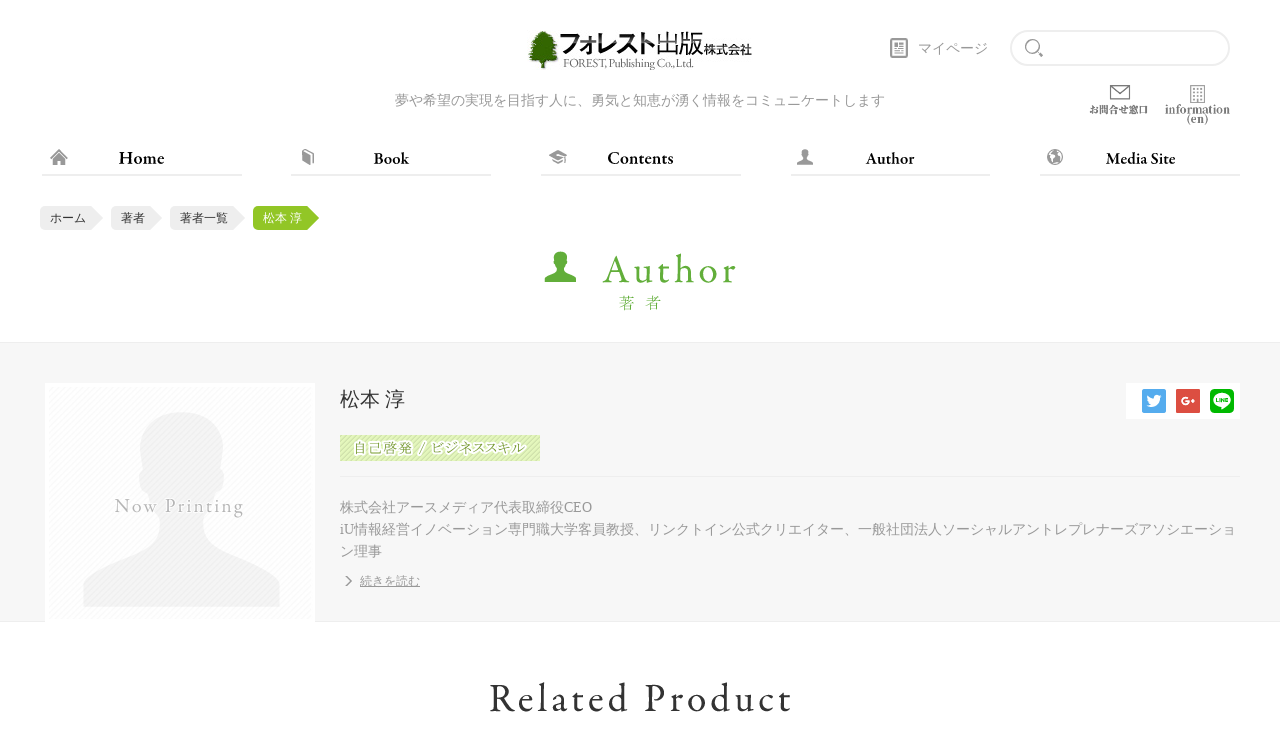

--- FILE ---
content_type: text/html;charset=UTF-8
request_url: https://www.forestpub.co.jp/author/matsumoto_jun/?PersonID=962&P=0
body_size: 27311
content:
<!DOCTYPE html >

<html lang="ja">

<head>
<meta charset="utf-8">
<meta http-equiv="X-UA-Compatible" content="IE=edge">
<meta name="viewport" content="width=device-width,initial-scale=1">
<meta name="format-detection" content="telephone=no">
<meta name="Keywords" content="">
<meta name="Description" content="">
<title>松本 淳 | フォレスト出版</title>
<link rel="canonical" href="https://www.forestpub.co.jp/author/matsumoto_jun/" /> 
<link rel="stylesheet" href="/css/common.css" media="all" />
<link rel="stylesheet" href="/css/sub.css" media="all" />
<link rel="stylesheet" type="text/css" href="/js/slick/slick.css">
<link rel="stylesheet" type="text/css" href="/js/slick/slick-theme.css">



<link rel="icon" href="/favicon/icon.svg" type="image/svg+xml">
<link rel="icon" href="/favicon/favicon.ico" type="image/x-icon" sizes="32x32">
<link rel="apple-touch-icon" href="/favicon/apple-touch-icon.png" sizes="180x180">
<link rel="manifest" href="/favicon/manifest.webmanifest">



<script src="https://ajax.googleapis.com/ajax/libs/jquery/3.1.0/jquery.min.js" type="text/javascript"></script>
<script type="text/javascript">
<!--
var rootPath="/";
-->
</script>

<!-- Global site tag (gtag.js) - Google Ads: 837093420 -->
<script async src="https://www.googletagmanager.com/gtag/js?id=AW-837093420"></script>
<script>
  window.dataLayer = window.dataLayer || [];
  function gtag(){dataLayer.push(arguments);}
  gtag('js', new Date());

  gtag('config', 'AW-837093420');
</script>


<meta property="og:type" content="website" />
<meta property="og:title" content="松本淳|フォレスト出版" />
<meta property="og:url" content="https://www.forestpub.co.jp/author/matsumoto_jun/" />
<meta property="og:image" content="https://www.forestpub.co.jp/images/forestOGP.png" />
<meta property="og:description" content="松本淳|フォレスト出版" />
<meta property="og:site_name" content="フォレスト出版" />

<meta property="fb:app_id" content="1587313781519635" />
<meta property="article:publisher" content="https://facebook.com/forestpub/" />

<meta name="twitter:card" content="summary" />
<meta name="twitter:site" content="@forest_pub" />
<meta name="twitter:title" content="松本淳|フォレスト出版" />
<meta name="twitter:url" content="https://www.forestpub.co.jp/author/matsumoto_jun/" />
<meta name="twitter:description" content="松本淳|フォレスト出版" />
<meta name="twitter:image" content="https://www.forestpub.co.jp/images/forestOGP.png" />

<script type="text/javascript">
<!--
	$(document).ready(function(){
		var $list = $('.item-list-area').find('ul').eq('0');
		var $items = $list.children('li');
		var $linkTags = $items.find('a.more');

		$items.click(function(event){
			var $linkTag = $(this).find($linkTags);
			$linkTag.trigger('click');
		});

		$linkTags.click(function(event){
			location.href = $(this).attr('href');
			event.stopPropagation();
		});

	});
// -->
</script>

<script>
    window.onload = ()=> {
        document.getElementById("bannerArea").style.display ="none";
        // パスの取得
        let path = location.pathname
        if (path == "/" || path == "/book_top.cfm" || path == "/mediasite.cfm" ) {
            document.getElementById('bannerArea').style.display = 'block';
        }
    }
</script>
</head>
<body>

<div id="pageWrap">
<header class="header">
    <div class="wrap">
        <h1><a href="https://www.forestpub.co.jp/"><img src="/images/logo.jpg" width="226" height="40" alt="フォレスト出版"></a></h1>
        <p class="txt-gray">夢や希望の実現を目指す人に、勇気と知恵が湧く情報をコミュニケートします</p>
		
        <div class="ctl cf">
            <div class="mypage"><a href="https://www.forestpub.co.jp/mypage.cfm">マイページ</a></div>

            <div class="search"><form action="https://www.forestpub.co.jp/search_results.cfm" method="get"><input type="text" name="freeword" class="search-txt"></form></div>
        	<div class="bp"><a href="https://www.forestpub.co.jp/information/contact_list/" class="" target="_blank"><img src="/images/icon_contact-gray.png" alt="お問合せ窓口"></a></div>
		<div class="info_en"><a href="https://www.forestpub.co.jp/company_en.cfm" class=""><img src="/images/icon_info.png" alt="Information(en)"></a></div>
        </div>

        <div class="sp-search-btn"><img src="/images/icon_search.svg" width="20" height="20" alt="" class="search-icon"></div>
        
        <div class="sp-gnav-btn"><span></span><span></span><span></span></div>
    </div>
</header>


<nav class="gnav">
    <div class="wrap">
        <ul class="cf">
            
            <li><a href="https://www.forestpub.co.jp/" class="home"><img src="/images/gnav_txt_home.svg" width="45" height="12" alt="HOME"></a></li>
            <li><a href="https://www.forestpub.co.jp/book_top.cfm" class="book"><img src="/images/gnav_txt_book.svg" width="45" height="12" alt="BOOK"></a></li>
            <li><a href="https://www.forestpub.co.jp/contents_top.cfm" class="contents"><img src="/images/gnav_txt_contents.svg" width="65" height="12" alt="CONTENTS"></a></li>
            <li><a href="https://www.forestpub.co.jp/author_top.cfm" class="author"><img src="/images/gnav_txt_author.svg" width="52" height="12" alt="AUTHOR"></a></li>
            <li><a href="https://www.forestpub.co.jp/mediasite.cfm" class="media"><img src="/images/gnav_txt_media.svg" width="75" height="12" alt="MEDIA SITE"></a></li>
        </ul>
    </div>
</nav>

<!-- スマホメニューエリア -->
<div class="sp-search sp-open">
    <div class="search"><form action="/search_results.cfm" method="get"><input type="text" name="freeword" class="search-txt"></form></div>
    <div class="sp-search-close"><img src="/images/btn_close.svg" width="60" height="12" alt="close"></div>
</div>

<nav class="sp-gnav sp-open">
    <ul>
        <li><a href="https://www.forestpub.co.jp/" class="home"><img src="/images/gnav_txt_home.svg" width="46" height="14" alt="HOME"></a></li>
        <li><a href="https://www.forestpub.co.jp/book_top.cfm" class="book"><img src="/images/gnav_txt_book.svg" width="46" height="14" alt="BOOK"></a></li>
        <li><a href="https://www.forestpub.co.jp/contents_top.cfm" class="contents"><img src="/images/gnav_txt_contents.svg" width="66" height="14" alt="CONTENTS"></a></li>
        <li><a href="https://www.forestpub.co.jp/author_top.cfm" class="author"><img src="/images/gnav_txt_author.svg" width="53" height="14" alt="AUTHOR"></a></li>
        <li><a href="https://www.forestpub.co.jp/mediasite.cfm" class="media"><img src="/images/gnav_txt_media.svg" width="76" height="14" alt="MEDIA SITE"></a></li>
	   <li><a href="https://www.forestpub.co.jp/information/contact_list/" class="bpsp" target="_blank"><img src="/images/gnav_txt_contact-gray.svg" width="93" height="14" alt="お問合せ窓口"></a></li>
	   <li><a href="https://www.forestpub.co.jp/company_en.cfm" class="information"><img src="/images/gnav_txt_information.svg" width="156" height="18" alt="Information(en)"></a></li>
    </ul>
    <div class="mypage"><a href="https://www.forestpub.co.jp/mypage.cfm">マイページ</a></div>
</nav>
<!-- /スマホメニューエリア -->

<article class="">
    
	
	<ul class="pankuzu cf wrap">
		<li><a href="https://www.forestpub.co.jp/">ホーム</a></li>
		<li><a href="https://www.forestpub.co.jp/author_top.cfm">著者</a></li>
		<li><a href="https://www.forestpub.co.jp/author_list.cfm">著者一覧</a></li>
		<li class="active">松本 淳</li>
	</ul>
    <h2><img src="/images/sbt_author.svg" width="192" height="62" alt="著者"></h2>

	<section class="item-detail-area">
		<div class="wrap cf seminar-image">
			<div class="item-det">
				<p class="txt-gray"></p>
				<p class="title">松本 淳</p>
				
					<div class="tag">
					
							<img src="/images/genre_business_skill.png" height="26" alt="" class="genre">
						
					</div>
				
				<div class="pic"><img src="/images/author_noimage.jpg" class="authorImg" alt="松本 淳 著"></div>
				
				<div class="sns">

					<div class="fb-like" data-href="https://www.forestpub.co.jp/author/matsumoto_jun/" data-layout="button" data-action="like" data-show-faces="true" data-share="false"></div>
					<a href="https://twitter.com/share?url=https://www.forestpub.co.jp/author/matsumoto_jun/&text=%E6%9D%BE%E6%9C%AC%E6%B7%B3%7C%E3%83%95%E3%82%A9%E3%83%AC%E3%82%B9%E3%83%88%E5%87%BA%E7%89%88" target="_blank"><img src="/images/sns_tw.svg" width="24" height="24" alt="Twitter"></a>
					<a href="https://plus.google.com/share?url=https://www.forestpub.co.jp/author/matsumoto_jun/" target="_blank"><img src="/images/sns_go.svg" width="24" height="24" alt="Google+"></a>
					<a href="http://line.me/R/msg/text/?https://www.forestpub.co.jp/author/matsumoto_jun/" target="_blank"><img src="/images/sns_li.svg" width="24" height="24" alt="LINE"></a>
				</div>
			</div>
			<div class="editorial-review txt-gray">
				<p>株式会社アースメディア代表取締役CEO<br>
iU情報経営イノベーション専門職大学客員教授、リンクトイン公式クリエイター、一般社団法人ソーシャルアントレプレナーズアソシエーション理事<br>
1997年、同志社大学法学部卒業後にインテリジェンス（現パーソルキャリア）に入社、人材紹介事業の立ち上げメンバーとして事業企画を担当。<br>
2003年、HRテックのジョブダイレクトを創業、革新的なビジネスモデルが市場に評価され急成長する。<br>
2008年、上場準備を進める途上でリクルートによるM＆A提案を受け事業を売却。<br>
その後は国内およびアジア諸国にて国際NGOなど非営利組織の支援に携わる一方、国内外の多くの起業家、経営者のメンターも務める。<br>
現在は、LinkedInなどの各種ソーシャルメディアを基盤とする「ソーシャルリクルーティング」の可能性を追求し、再び人材業界に新しい価値をもたらすべく事業を推進中。若手世代の支援のみならず、一生涯起業家として自分自身の可能性を追求している。<br></p>
			</div>
		</div>
	</section>
	
	<section id="section_related" class="related-product">
		<h3 class="sbt"><img id="imgRelated" src="/images/tit_related.svg" width="300" height="30" alt="Related Product"><span class="txt-gray related" >著者の関連商品</span></h3>
		

	<div class="pager wrap cf pager_head">
		<p>該当件数　1件 ： 1～1件目表示</p>
		
		<span>
			<a href="?PersonID=962&P=0" style="display:none;">&nbsp;</a>
			
				<a href="?PersonID=962&P=1" class="active">1</a>
			
			<a href="?PersonID=962&P=2" style="display:none;">&nbsp;</a>
			&ensp;
		</span>
	</div>


	<section class="item-list-area">
		<div class="wrap cf">
			<ul>
			
				<li class="cf">
					<div class="item-det">
						<a href="https://www.forestpub.co.jp/author/matsumoto_jun/book/B-1992" style="text-decoration: none;">
							<p class="txt-gray">想像力と実行力で仕事の壁を乗り越えろ！</p>
							<p class="title">リクルートに会社を売った男が教える仕事で伸びる50のルール</p>
							<p class="autor">松本 淳 著</p>
						</a>
						<div class="tag">
							
								<img src="/images/genre_business_skill.png" height="26" alt="自己啓発/ビジネススキル" class="genre">
							<img src="/images/genre_book.png" width="80" height="26" alt="BOOK" class="genre"> <img src="/images/genre_book_kindle.png" width="80" height="26" alt="Kindle" class="genre"><img src="/images/genre_book_ibooks.png" width="80" height="26" alt="iBooks" class="genre"><img src="/images/genre_book_kobo.png" width="80" height="26" alt="kobo" class="genre"><img src="/images/genre_book_kinoppy.png" width="80" height="26" alt="kinoppy" class="genre">
						</div>
							<a href="https://www.forestpub.co.jp/author/matsumoto_jun/book/B-1992">
								<div class="pic"><img src="/Upload/forest/imgL/B-1992_rstuvwxyzoc7unf.jpg" class="bookImg" alt="リクルートに会社を売った男が教える仕事で伸びる50のルール"></div>
							</a>
					</div>
					
						<div class="editor-cmt">
							<p class="cmt">編集者になってからすでに30年近くたちますが、いまだに「なんで自分はこの仕事をしているのだろう？」という疑問が折にふれて脳裏をよぎることがあります。多くの著者さんと、さまざまなジャンルの本を作ってきましたが、いまだに仕事を極めたとはいいがたいですし、知らないこともたくさんあります。さて、松本淳さんのことは本書を企画する前から、Twitterの投稿を拝見しており、自らが起業家としてリスクをとり成功したという実績と自信から生まれる力強い言葉にしばしば勇気づけられました（特に仕事で失敗してへこんでいるときなど）。松本さんの言葉から私が得た気づきは、「ビジネスパーソンは常に新しいことにチャレンジすることで自己成長を追求するべき」ということです。これは世代を問わず、すべてのビジネスパーソンに当てはまると思っています（もちろん、自分自身にも）。本書が1人も多くのビジネスパーソンを勇気づけることができたらと思っています。
</p>
							<div class="editor cf">
								
									<img src="/Upload/forest/9_rstuvwxyzjkgay7.jpg" class="editorImg" alt="貝瀬">
								
								<p><span>POSTED BY</span>貝瀬</p>
							</div>
						</div>
					
					<div class="txt txt-gray"><h4>新時代のビジネスメンターによる、「隠れた強み」を引き出す思考と行動の習慣がわかる本</h4>
「自分にとって仕事とは何か？」<br>
とてもシンプルな問いですが、実は世代を問わずほとんどビジネスパーソンにとって、自分のアイデンティティの根幹にかかわる非常に重要な問いです。<br>
仕事という真剣勝負を通じて「自己成長」をとげる。<br>
仕事を通じて、多くのことを学び、成功や失敗を繰り返しながら成長し、仕事力だけでなく人格も磨かれてゆく。<br>
これあるからこそ、多くの人が仕事に力を入れることができるのではないでしょうか。<br>
<br>
では、どうすれば仕事を通じて、自己成長をとげることができるのでしょうか？<br>
<br>
そのために必要な考え方と実践方法が書籍となって登場しました。<br>
<br>
<br>
<br>
<h4>仕事という真剣勝負を通じて「自己成長」をとげる！<br>
毎日の仕事を通じて、多くのことを学び、行動に移し、成果をあげる！<br>
シリアルアントレプレナー＆メンターの著者自身が実践してきた思考法を書籍化</h4>
「自分は、いったい、なんのためにこの仕事をしているのか？」<br>
<br>
仕事がしんどいとき、判断に迷ったとき、あるいは壁にぶつかったときなどに、多くのビジネスパーソンがこんな素朴な疑問を抱くのではないでしょうか？<br>
<br>
もちろん、仕事をするのは、お金のため、食べて、そして生きていくため、であるのは確かです。<br>
しかし、それだけのために自分の大切な時間（人生）を差し出すというのでは、あまりにもさびしいのではないでしょうか。<br>
やはり、仕事には「やりがい」や「仕事を通じた自己成長、自己実現」があるからこそ、面白いし、真剣に取り組めるのではないでしょうか。<br>
<br>
自分の仕事力を高めたり、日々を充実させることを目的として、<br>
さまざまな成功者の考え方や自己啓発書を読み、<br>
できそうなことをいろいろ試してみたけれど<br>
「自分を変えることや成長させることができなかった」<br>
というビジネスパーソンの方はたくさんいるでしょう。<br>
<br>
でも、大丈夫です。<br>
<br>
本書は、若くして起業し、<br>
リスクと向き合いながら会社を成長させ、<br>
最後はリクルートに会社を売却した経験を持ち、<br>
現在も、シリアルアントレプレナーとして<br>
また、国内外の起業家、経営者のビジネスメンターとして活躍する<br>
松本淳さんが<br>
すべてのビジネスパーソンが身につけておくべき<br>
仕事に対する「向き合い方」と「取り組み方」<br>
そして「仕事力を圧倒的に高める」ための思考と行動の習慣を<br>
あますところなく解説しています。<br>
<br>
本書でご紹介する思考と行動の方法は、<br>
<br>
◎仕事のスピードを上げたいのなら「基礎力」と「忍耐力」を鍛える<br>
◎「やるか／やらないか」で迷わない、とりあえず「やってみる」<br>
◎課題と向き合うには「分割」、そして「集中」が重要<br>
◎環境が自分を作るので、環境選びには妥協しない<br>
◎ほかの人の1つの言動と人格は、明確に分けて考える<br>
◎「知っている」と「やってみた」との違いは無限大<br>
◎「あたり前のこと」をやり切ることはすごい<br>
◎決断はゴールではなく、あくまでスタート地点<br>
◎「不慮の事態」をプラスに考え、味方につける<br>
◎ズルをしないことが、結局は一番の得になる<br>
◎大切なのは「過去の体験」ではなく「未来への想像力」である<br>
<br>
といったことです。<br>
あなたがこれらの思考と行動を実践することができたら<br>
仕事力と人間力は圧倒的に高まることは間違いありません。<br>
<br>
「仕事力を高めて人間的に成長したい」と考えている。<br>
すべてのビジネスパーソンは必読の1冊です。<br>
<br>
<br>
<br>
<h4>気になる本書の内容</h4>
本書の内容は以下のとおりです。<br>
<br>
<b>はじめに　　――「想像」と「実行」の繰り返しが仕事と人生の未来を切り拓く</b><br>
<br>
<b>第1章　圧倒的な仕事力を育てるための14のルール</b><br>
rule01　コロナ後の世界で必須の「3つの能力」<br>
rule02　情報は「消費」のみならず、「生産」こそ大切<br>
rule03　「知っている」と「やってみた」との違いは無限大<br>
rule04　仕事のスピードを上げたいのなら、結局は「基礎力」が必要<br>
rule05　ルーティンをバカにする人は成長しない<br>
rule06　「あたり前のこと」をやり切ることはすごい<br>
rule07　努力をするなら「正しく努力」することが大事<br>
rule08　課題の「浅い」解決に終始せず、本質を見よう<br>
rule09　課題と向き合うには「分割」、そして「集中」が重要<br>
rule10　「やるか／やらないか」で迷わない<br>
rule11　決断はゴールではなく、あくまでスタート地点<br>
rule12　「忍耐力」が、仕事のクオリティとスピードを上げる<br>
rule13　ズルをしないことが、結局はいちばんの得になる<br>
rule14　環境が自分を作る。だから、環境選びには妥協しない<br>
<br>
<b>第2章　困難にめげないメンタルを育てるための12のルール</b><br>
rule15　自分の精神を、自分できちんとメンテナンスしよう<br>
rule16　自分を肯定し、「あるがままの自分」を受け入れることが大切<br>
rule17　ネガティブな気持ちは、自分の工夫で回復させる<br>
rule18　ネガティブな気持ちを正のエネルギーに転換する<br>
rule19　マイナスに考えてしまう思考を、強みにする<br>
rule20　他人と比べて落ち込んでしまう思考はやめよう<br>
rule21　「メンタルが弱い」と自覚しているなら「自分を守る行動」を取ろう<br>
rule22　自分の性格を変えるには、まずは行動から変える<br>
rule23　「不慮の事態」をプラスに考え、味方につける<br>
rule24　「失敗を忘れられない」のは、長所と考えよう<br>
rule25　スランプになってもできることはある<br>
rule26　戦略的に休む。休むときは本気で休むことが大切<br>
<br>
<b>第3章　良質な人間関係力を育てるための13のルール</b><br>
rule27　コミュニケーションでは「信頼」「感情」「論理」の3要素を意識する<br>
rule28　弱みは克服しようとせず、ほかの人に補ってもらう<br>
rule29　「他者から応援される人」になるためには<br>
rule30　人に相談をする目的は、「回答を得ること」だけではない<br>
rule31　人を動かすには、自分だけの「ストーリー」が大切<br>
rule32　人に認められようと思って、無理に自分を作らないこと<br>
rule33　「以心伝心」を信じすぎないこと。意思の疎通を大切にする<br>
rule34　伝わらないのは相手のせいではなく、自分が原因だと思う<br>
rule35　人を動かす言葉をきちんと考えよう<br>
rule36　「話が長い人」は嫌われる。簡潔な表現を意識しよう<br>
rule37　無意識のうちに「奪う人」にならないように注意する<br>
rule38　１つの言動と人格は、明確に分けて考えるべき<br>
rule39　違う意見を持つ人とこそ、建設的に議論しよう<br>
<br>
<b>第4章　未来への想像力を育てるための11のルール</b><br>
rule40　きちんとした「大人」であるために大切なこと<br>
rule41　きちんと「成長」するために大切なこと<br>
rule42　「自分がなりたい姿」を明確にイメージしておく<br>
rule43　目標は「高すぎ」てもダメ。適切な目標設定が成長を最大化する<br>
rule44　「表面的な情熱」ではなく、「本当にやるべきこと」を見つける<br>
rule45　「機会」が来るのを待っているだけではダメ。自分で作りに行く<br>
rule46　自分の可能性を広げるために、意識的に種をまいていこう<br>
rule47　後ろを見るのではなく、常に前を見る<br>
rule48　デマに煽られることなく、自分の目を磨く努力をする<br>
rule49　自分の動かせることだけにフォーカスする<br>
rule50　大切なのは「過去の体験」ではなく「未来への想像力」<br>
<br>
おわりに</b><br>
<br></div>
					<a href="https://www.forestpub.co.jp/author/matsumoto_jun/book/B-1992" class="more">View More</a>
					</a>
				</li>
			
			</ul>
		</div>
	</section>



	<div class="pager wrap cf">
		<p>該当件数　1件 ： 1～1件目表示</p>
		
		<span>
			<a href="?PersonID=962&P=0" style="display:none;">&nbsp;</a>
			
				<a href="?PersonID=962&P=1" class="active">1</a>
			
			<a href="?PersonID=962&P=2" style="display:none;">&nbsp;</a>
		</span>
	</div>


	</section>

</article>

<footer class="footer">
    <div class="wrap_banner" id="bannerArea">
        <ul>
            <li><a href="https://www.young-adult.net/" target="_blank"><img src="https://www.forestpub.co.jp/images/ya_banner.jpg" alt="YA出版会"></a></li>
            <li><a href="https://shuppankagaku.com/" target="_blank"><img src="https://www.forestpub.co.jp/images/sk_banner.jpg" alt="出版科学研究所"></a></li>
            <li><a href="https://note.com/forestpub/" target="_blank"><img src="https://www.forestpub.co.jp/images/note_banner.jpg" alt="note"></a></li>
        </ul>
    </div>
	<div class="wrap">
        <a href="https://www.forestpub.co.jp/"><img src="/images/logo.jpg" width="226" height="40" alt="フォレスト出版"></a>
        <p class="txt-gray">〒162-0824　東京都新宿区揚場町2-18　白宝ビル7F</p>
        <ul class="cf">
            <li><a href="https://www.forestpub.co.jp/readers_club.cfm">リーダーズクラブ</a></li>
            <li><a href="https://www.forestpub.co.jp/booksellers.cfm">書店さまへ</a></li>
            <li><a href="https://www.forestpub.co.jp/company.cfm">会社概要</a></li>
            <li><a href="https://www.forestpub.co.jp/specifictrade.cfm">特定商取引に関する法律の表記</a></li>
            <div class="footer_br"></div>
            <li><a href="https://www.forestpub.co.jp/privacy.cfm">プライバシーポリシー</a></li>
            <li><a href="https://www.forestpub.co.jp/information/security/" target="_blank">情報セキュリティ基本方針</a></li>
            <li><a href="https://www.forestpub.co.jp/faq.cfm">よくある質問</a></li>
            <li><a href="https://www.forestpub.co.jp/sitemap.cfm">サイトマップ</a></li>
        </ul>
    </div>
    <p class="copy">&copy; Forest Publishing Co., Ltd. All Rights Reserved.</p>
</footer>

<script type="text/javascript" src="/js/jquery.easing.1.3.js"></script>
<script type="text/javascript" src="/js/jquery.showmore.min.js"></script>
<script type="text/javascript" src="/js/slick/slick.min.js"></script>
<script type="text/javascript" src="/js/slick/slick.ini.js"></script>
<script type="text/javascript" src="/js/script.js"></script>

<!--[if lte IE 9]>
<script type="text/javascript" src="js/flexibility.js"></script>
<![endif]-->

<div id="fb-root"></div>
<script>(function(d, s, id) {
	var js, fjs = d.getElementsByTagName(s)[0];
	if (d.getElementById(id)) return;
	js = d.createElement(s); js.id = id;
	js.src = "//connect.facebook.net/ja_JP/sdk.js#xfbml=1&version=v2.0";
	fjs.parentNode.insertBefore(js, fjs);
}(document, 'script', 'facebook-jssdk'));</script>
<script>
$(function(){
	$('#mailmagazineform_submit').click(function(e){
		e.preventDefault();
		$('#mailmagazineform').submit();
	});
})
</script>

</div>

<!-- Google Tag Manager -->
<noscript><iframe src="//www.googletagmanager.com/ns.html?id=GTM-5JTPQ9"
height="0" width="0" style="display:none;visibility:hidden"></iframe></noscript>
<script>(function(w,d,s,l,i){w[l]=w[l]||[];w[l].push({'gtm.start':
new Date().getTime(),event:'gtm.js'});var f=d.getElementsByTagName(s)[0],
j=d.createElement(s),dl=l!='dataLayer'?'&l='+l:'';j.async=true;j.src=
'//www.googletagmanager.com/gtm.js?id='+i+dl;f.parentNode.insertBefore(j,f);
})(window,document,'script','dataLayer','GTM-5JTPQ9');</script>
<!-- End Google Tag Manager -->

</body>

</html>


--- FILE ---
content_type: image/svg+xml
request_url: https://www.forestpub.co.jp/images/sbt_author.svg
body_size: 6615
content:
<?xml version="1.0" encoding="utf-8"?>
<!-- Generator: Adobe Illustrator 20.1.0, SVG Export Plug-In . SVG Version: 6.00 Build 0)  -->
<svg version="1.1" id="レイヤー_1" xmlns="http://www.w3.org/2000/svg" xmlns:xlink="http://www.w3.org/1999/xlink" x="0px"
	 y="0px" viewBox="0 0 192 62" style="enable-background:new 0 0 192 62;" xml:space="preserve">
<style type="text/css">
	.st0{fill:#62AE3A;}
</style>
<title>sbt_author</title>
<g id="レイヤー_2">
	<g id="レイヤー_1-2">
		<path class="st0" d="M72.9,6.7c0.3,1.1,1,2.9,1.8,5c2.1,5.8,5.1,13.8,5.8,15.4c1.3,3.3,2,3.6,3.8,4c0.6,0.2,1,0.4,1,0.7
			s-0.3,0.5-1.3,0.5c-1.3,0-3.3-0.2-5-0.2c-1.3,0-1.8,0.1-2.8,0.1s-1.3-0.2-1.3-0.5s0.2-0.5,1-0.6c1.9-0.4,1.8-1.2,1.6-2
			c-0.6-2.3-1.4-4.6-2.2-6.8c0-0.2-0.2-0.4-1.4-0.4c-2.2,0-5.7,0-6.6,0.2c-0.2,0-0.4,0.2-0.4,0.3c-1,2.2-1.7,4.6-2.1,7
			c0,0.5,0.2,1.2,2,1.7c0.7,0.2,1.1,0.4,1.1,0.7c0,0.3-0.6,0.5-1.1,0.5c-0.7,0-1.7-0.1-3.2-0.1s-3.6,0.2-4.2,0.2s-0.9-0.2-0.9-0.4
			s0.3-0.6,0.9-0.8c2-0.7,2.5-0.8,3.7-3.4c0.9-2,5.5-14.1,7.2-18.4c0.1-0.3,0.2-0.5,0.2-0.8c0-0.1,0-0.2,0.1-0.3
			c0.4-0.5,0.9-1.5,1.2-2s0.4-0.5,0.6-0.5S72.5,5.9,72.9,6.7z M74.1,19.7c-0.7-2-2.8-8-3.1-8.6c-0.1-0.2-0.2-0.3-0.3,0
			c-0.7,1.9-2.8,7.5-3.1,8.8c0,0.1,0,0.2,0.1,0.3c0,0,0.1,0,0.1,0c1.6,0,4.9,0,6.2-0.1C74.1,20,74.2,19.9,74.1,19.7z"/>
		<path class="st0" d="M102,29.3c0.3-0.3,0.5-0.6,0.6-1l0.1-9.2c-0.1-0.4-0.3-0.7-0.7-0.9c-0.6-0.2-1.5-0.4-1.8-0.5
			s-0.8-0.3-0.8-0.6c0-0.2,0.5-0.4,0.9-0.4c1.4,0,2.9-0.1,4.3-0.4c0.3-0.1,0.7-0.2,1-0.2c0.2,0,0.3,0.4,0.3,0.6
			c-0.1,1.1-0.4,10-0.4,13.3c0,0.1,0.2,0.6,0.5,0.6s1.5-0.2,2-0.2c0.2,0,0.4,0.6,0.5,0.8c-0.1,0.2-0.2,0.3-0.4,0.4
			c-1.2,0.2-2.4,0.4-3.6,0.8c-0.5,0.1-0.9,0.3-1.4,0.4c-0.2,0-0.4-0.3-0.4-0.6c0-0.3,0.1-1,0.2-1.7c0-0.2-0.1-0.3-0.2-0.3
			c-1,0.7-2.1,1.4-3.3,2c-0.9,0.3-1.8,0.5-2.7,0.5c-1.4,0.1-2.8-0.6-3.6-1.8c-0.3-0.6-0.5-1.2-0.6-1.9c0-2.9,0-7.4-0.1-9.5
			c0-1.1-0.8-1.3-1.5-1.6c-0.4-0.2-0.7-0.4-0.7-0.7c0-0.1,0.2-0.4,0.7-0.4c1.1,0,4.1-0.4,4.2-0.4s0.3,0.4,0.3,0.6
			c0,1.4-0.1,8.9-0.1,10.7c0,0.9,0.4,1.7,1,2.2c0.8,0.6,1.7,0.9,2.7,0.8C100.1,30.5,101.2,30.1,102,29.3z"/>
		<path class="st0" d="M124.5,16.4c0,0,0.4,0.2,0.4,0.3c0.1,0.5,0.1,1,0.1,1.5c0,0.4-0.8,0.4-1,0.4h-4.4c-0.2,0-0.3,0.1-0.4,0.3
			c0,0.8-0.1,6.7-0.1,8.6c-0.1,0.7,0.2,1.5,0.7,2c0.7,0.6,1.6,0.8,2.4,0.8c0.7,0,1.4-0.2,2-0.6c0.4-0.2,0.4-0.2,0.6-0.2
			s0.2,0.1,0.2,0.4c-0.1,0.4-0.3,0.7-0.6,1c-1.1,1.1-2.7,1.8-4.3,1.8c-1.5,0-2.8-0.7-3.6-2c-0.4-0.8-0.6-1.7-0.5-2.6
			c0-1.5,0.2-7.5,0.2-8.9c0-0.3-0.7-0.6-1.5-0.8c-0.3-0.1-0.6-0.3-0.6-0.4c0-0.2,0.1-0.3,0.2-0.4c1.1-0.8,2.2-1.8,3.2-2.8
			c0.5-0.6,0.8-0.9,0.9-0.9c0.2,0.1,0.4,0.2,0.6,0.4v1.9c0,0.2,0.2,0.3,0.3,0.3C120.5,16.6,124.4,16.4,124.5,16.4z"/>
		<path class="st0" d="M145.8,17.9c0.8,1.3,1.2,2.8,1.2,4.3c0,2.5,0.1,5,0.2,7.4c0,1,0.5,1.3,1.6,1.6c0.8,0.2,1.1,0.4,1.1,0.6
			s-0.3,0.5-1.1,0.5c-1.4,0-1.8-0.1-3.2-0.1c-0.9,0-1.7,0.1-2.9,0.1c-0.6,0-0.8-0.2-0.8-0.5c0-0.3,0.4-0.4,0.8-0.6
			c1-0.3,1.1-0.4,1.3-2c0.1-0.8,0-5.2,0-5.8c0-2.2-0.2-3.5-0.6-4c-0.8-0.9-2-1.4-3.2-1.3c-1.1,0-2.2,0.3-3.2,0.9
			c-0.4,0.6-0.7,1.3-0.6,2c-0.1,1.7-0.1,6.9-0.1,8.3s0.6,1.6,1.6,1.8c0.6,0.2,0.9,0.4,0.9,0.6c0,0.4-0.4,0.5-1,0.5
			c-0.3,0-2.3-0.1-3.3-0.1s-2.4,0.1-3,0.1c-0.4,0-0.9-0.1-0.9-0.5c0-0.2,0.3-0.4,1.2-0.7c1-0.4,1.4-0.8,1.6-2.3
			c0.1-1.7,0.4-6.3,0.4-16.6c0-1.4,0-2.7-0.1-4.1c-0.1-1-0.2-1.1-1.3-1.8c-0.2-0.2-0.4-0.5-0.4-0.8c0-0.1,0-0.2,0.1-0.2
			c1.4-0.3,2.7-0.8,4-1.4c0.2-0.1,0.5-0.2,0.8-0.3c0.2,0,0.2,0.3,0.2,0.4c-0.4,2.9-0.6,12.8-0.6,14c0,0.2,0.2,0.3,0.3,0.2
			c1.3-1.4,3.1-2.2,5-2.3C143.2,15.9,144.8,16.6,145.8,17.9z"/>
		<path class="st0" d="M172.5,24.2c0,2.7-1.3,5.3-3.5,6.9c-1.4,1.1-3.2,1.6-5,1.6c-2-0.1-3.8-0.8-5.3-2.1c-1.8-1.6-2.9-3.8-3-6.1
			c-0.1-2.4,0.9-4.7,2.8-6.2c1.6-1.4,3.7-2.2,5.9-2.2c4.4,0,8,3.5,8.1,7.9C172.5,24,172.5,24.1,172.5,24.2z M161.1,18.4
			c-1.3,1.4-2,3.2-2,5.1c0,1.2,0.1,2.4,0.5,3.6c1,3,3.3,4.4,5.2,4.4c1-0.1,1.8-0.6,2.4-1.3c2.5-3.4,2.4-8.1-0.2-11.4
			c-0.9-0.9-2.1-1.5-3.4-1.6C162.7,17.3,161.8,17.7,161.1,18.4z"/>
		<path class="st0" d="M180.3,17.4c1-0.3,2-0.8,3-1.3c0.5-0.3,0.7-0.5,0.8-0.5s0.4,0.4,0.4,0.5c0,0.7-0.1,1.4-0.1,2.2
			c0,0.2,0.2,0.2,0.3,0.2c1.6-1.5,3.3-2.5,4.6-2.5c1.6,0,2,1,2,1.4c0,0.2-0.1,0.4-0.2,0.6c-0.5,0.7-1,1.3-1.7,1.8
			c-0.2,0-0.4,0-0.6-0.1c-0.6-0.5-1.4-0.8-2.2-0.9c-0.6-0.1-1.3,0.1-1.8,0.6c-0.2,0.2-0.4,0.6-0.4,0.9c0,0.8,0.2,8,0.2,8.6
			c0.1,1.2,0.3,1.9,1,2c0.5,0.1,1.2,0.3,1.8,0.5s0.7,0.5,0.7,0.6s-0.4,0.4-1,0.4c-1,0-2.4-0.2-4.7-0.2c-1.2,0-1.7,0.2-2.6,0.2
			c-0.4,0-0.8-0.2-0.8-0.5s0.5-0.4,0.8-0.5c1.6-0.5,1.7-0.9,1.7-3.3v-7.6c0.1-0.4-0.1-0.9-0.4-1.2c-1-0.8-1.4-0.9-1.4-1.1
			C179.7,17.8,180,17.5,180.3,17.4z"/>
		<g id="_グループ_">
			<path id="_パス_" class="st0" d="M25.3,24.1c-4-1.5-5.4-2.7-5.4-5.4c0-1.6,1.2-1,1.8-4c0.3-1.2,1.4,0,1.5-2.9
				c0.1-0.5-0.2-1-0.6-1.4c0,0,0.3-1.6,0.5-3c0.1-1.8-0.9-5.8-6.6-5.8S9.7,5.9,9.8,7.6c0.1,1.3,0.4,3,0.4,3
				c-0.4,0.3-0.7,0.8-0.6,1.4c0.1,2.9,1.4,1.6,1.5,2.9c0.6,3,1.8,2.4,1.8,4c0,2.7-1.4,3.9-5.4,5.4s-6.7,3-6.7,4.1v3.5H32v-3.5
				C32,27.2,29.5,25.7,25.3,24.1z"/>
		</g>
		<path class="st0" d="M80.5,54.5c0.7-0.4,1.3-0.8,1.9-1.3h-6.8v-0.4h5.7V51H77v-0.4h4.3v-2.1l1.1,0.2c0.5,0.2,0.4,0.3-0.3,0.5v1.4
			h0.8l0.8-0.8l1,0.8c0.3,0.2,0.3,0.4,0,0.4h-2.6v1.9H83c1.3-1,2.6-2.1,3.7-3.3l0.9,0.8c0.3,0.3,0,0.3-0.8,0.3
			C86,51.4,85,52.1,84,52.9h3.6l0.9-0.9l1.2,0.9c0.3,0.2,0.3,0.4,0,0.4h-6.2c-0.8,0.6-1.6,1.1-2.4,1.6H86l0.4-0.6l1,0.7
			c0.3,0.3,0.2,0.4-0.4,0.5v4.2c-0.5,0.5-0.8,0.5-0.8,0.1v-0.6h-5.4v0.8c-0.5,0.5-0.8,0.5-0.8,0.1v-4.4c-1.4,0.7-2.8,1.3-4.3,1.7
			c-0.2,0-0.2-0.1-0.1-0.3c1.5-0.6,3-1.3,4.4-2.1v-0.6L80.5,54.5z M84.1,47.9h-3.8v1.7c-0.5,0.5-0.8,0.5-0.8,0.1v-1.8h-3.9v-0.4h3.9
			v-1.8l1.1,0.2c0.5,0.2,0.4,0.3-0.3,0.5v1.1h3.8v-1.8l1.1,0.2c0.5,0.2,0.4,0.3-0.3,0.5v1.1h2.6l0.9-0.9l1.2,0.9
			c0.3,0.2,0.3,0.4,0,0.4H85v1.4c-0.5,0.5-0.8,0.5-0.8,0.1L84.1,47.9z M86.1,56.8v-1.6h-5.4v1.5L86.1,56.8z M80.7,58.7h5.4v-1.6
			h-5.4V58.7z"/>
		<path class="st0" d="M112,53l0.4-0.5l0.9,0.6c0.3,0.2,0.2,0.4-0.3,0.4v5.6c-0.5,0.5-0.8,0.5-0.8,0.1v-0.4h-5.3v0.8
			c-0.5,0.5-0.8,0.5-0.8,0.1V54c-1.3,0.8-2.8,1.5-4.3,2c-0.3,0-0.3-0.1-0.1-0.3c1.5-0.7,3-1.5,4.4-2.4v-0.9l0.7,0.5
			c0.9-0.6,1.7-1.2,2.5-1.9h-6.9v-0.4h5.6v-2.2h-4.6v-0.4h4.6v-2.4l1.1,0.2c0.3,0.2,0.3,0.4-0.3,0.4v1.7h1.1l0.8-0.8l1.2,0.9
			c0.6-0.7,1.1-1.4,1.5-2l1.1,0.9c0.5,0.3,0.2,0.4-0.8,0.3c-0.9,1.2-1.9,2.3-2.9,3.3h3.6l0.9-0.9l1.2,0.9c0.3,0.2,0.3,0.4,0,0.4
			h-6.1c-0.8,0.8-1.7,1.5-2.7,2.1L112,53z M106.8,55.6h5.3v-2.3h-5.3V55.6z M106.8,58.4h5.3V56h-5.3V58.4z M111.6,48.3h-2.9v2.2h0.9
			C110.3,49.8,111,49.1,111.6,48.3L111.6,48.3z"/>
	</g>
</g>
</svg>


--- FILE ---
content_type: image/svg+xml
request_url: https://www.forestpub.co.jp/images/arrow_yg_right.svg
body_size: 428
content:
<svg 
 xmlns="http://www.w3.org/2000/svg"
 xmlns:xlink="http://www.w3.org/1999/xlink"
 width="8px" height="12px">
<path fill-rule="evenodd"  fill="rgb(146, 198, 38)"
 d="M7.999,5.999 C7.999,5.999 2.490,-0.002 2.490,-0.002 C2.490,-0.002 0.001,-0.002 0.001,-0.002 C0.001,-0.002 5.509,5.999 5.509,5.999 C5.509,5.999 0.001,11.999 0.001,11.999 C0.001,11.999 2.490,11.999 2.490,11.999 C2.490,11.999 7.999,5.999 7.999,5.999 Z"/>
</svg>

--- FILE ---
content_type: image/svg+xml
request_url: https://www.forestpub.co.jp/images/gnav_txt_contents.svg
body_size: 4437
content:
<svg xmlns="http://www.w3.org/2000/svg" viewBox="0 0 65.34 12.03"><title>gnav_txt_contents</title><g id="レイヤー_2" data-name="レイヤー 2"><g id="レイヤー_1-2" data-name="レイヤー 1"><path d="M9.18.29a11.74,11.74,0,0,0,1.3.27c.13,0,.27.22.27.49,0,.5.05,1.13.09,1.66s-.11.68-.31.68-.25-.22-.34-.49a2.71,2.71,0,0,0-.76-1.28,4.17,4.17,0,0,0-2.67-1c-2.86,0-4.21,2.27-4.21,5a6.88,6.88,0,0,0,.61,3,4.47,4.47,0,0,0,4,2.68,3.79,3.79,0,0,0,1.75-.41,4.05,4.05,0,0,0,1.57-1.64c.22-.4.34-.56.49-.56s.2.47.14.67a8.36,8.36,0,0,1-.54,1.57,1.48,1.48,0,0,1-.65.58A9.63,9.63,0,0,1,6.81,12a7.26,7.26,0,0,1-5.29-2A5.93,5.93,0,0,1,0,5.94,5.72,5.72,0,0,1,2,1.62,7.62,7.62,0,0,1,6.84,0,10.14,10.14,0,0,1,9.18.29Z"/><path d="M20.45,8.12a3.76,3.76,0,0,1-1.6,3.06,4.35,4.35,0,0,1-2.48.74A4.21,4.21,0,0,1,13.88,11a3.84,3.84,0,0,1-1.35-2.77,3.59,3.59,0,0,1,1.24-2.79,4.45,4.45,0,0,1,2.88-1A3.78,3.78,0,0,1,20.45,8.12Zm-5-2.75a3.2,3.2,0,0,0-.74,2.36,6.32,6.32,0,0,0,.22,1.73c.38,1.26,1.21,1.87,2,1.87a1.25,1.25,0,0,0,.79-.45,4.34,4.34,0,0,0,.67-2.47,5.06,5.06,0,0,0-.72-2.72A1.71,1.71,0,0,0,16.31,5,1.27,1.27,0,0,0,15.43,5.37Z"/><path d="M22.23,5a14,14,0,0,0,1.46-.54,2.67,2.67,0,0,1,.61-.27c.07,0,.2.2.2.27s0,.63,0,.79.13.09.13.09a4,4,0,0,1,2.29-1,2.14,2.14,0,0,1,1.66.72,3.34,3.34,0,0,1,.65,2.18c0,.38,0,3,.05,3.28s.16.49.63.61.47.18.47.32-.22.25-.52.25-1.13,0-1.64,0-1.17.05-1.42.05-.49-.05-.49-.25.2-.23.43-.31c.41-.16.5-.32.54-.92s0-2.83,0-3.35a1.63,1.63,0,0,0-.39-1.08,1.76,1.76,0,0,0-1-.38,1.81,1.81,0,0,0-1.19.36.91.91,0,0,0-.18.4c0,.31,0,4.18,0,4.39s.07.38.63.56c.16.07.3.2.3.31s-.2.25-.5.25l-1.39,0c-.67,0-1.37.05-1.67.05s-.49-.11-.49-.27.18-.23.38-.29c.59-.2.68-.34.74-1s.09-2,.09-3.8c0-.2-.13-.38-.52-.74-.14-.14-.2-.2-.2-.25A.68.68,0,0,1,22.23,5Z"/><path d="M36,4.57c.07,0,.27.07.27.2,0-.05.05.52.05.74s-.34.22-.47.22H34.11a.19.19,0,0,0-.18.13c0,.9,0,2.57,0,3.64a1,1,0,0,0,.29.85,1.49,1.49,0,0,0,.88.31,2.21,2.21,0,0,0,.79-.25.64.64,0,0,1,.31-.13c.05,0,.13.09.13.29a1.08,1.08,0,0,1-.29.52,2.83,2.83,0,0,1-2.05.85,2.12,2.12,0,0,1-1.67-.77A1.79,1.79,0,0,1,32,9.87C32,9.2,32,6.59,32,6c0-.13-.31-.25-.69-.4a.34.34,0,0,1-.21-.31.17.17,0,0,1,.09-.16,11.35,11.35,0,0,0,1.89-1.44c.22-.25.34-.4.41-.4s.36.18.36.31v.9a.21.21,0,0,0,.16.16C34.45,4.63,35.89,4.57,36,4.57Z"/><path d="M42.86,5.13a2.19,2.19,0,0,1,.69,1.58c0,.13-.18.43-.4.43H39.22a.2.2,0,0,0-.2.13,2.27,2.27,0,0,0-.07.65,3.43,3.43,0,0,0,.56,1.67,2.53,2.53,0,0,0,2,.9,1.86,1.86,0,0,0,1.62-.63c.07-.11.16-.22.23-.22s.16.13.16.23a1,1,0,0,1-.14.45A3.2,3.2,0,0,1,40.5,11.9a3.31,3.31,0,0,1-3.33-3.62,3.9,3.9,0,0,1,2.29-3.56,3.54,3.54,0,0,1,1.48-.34A2.8,2.8,0,0,1,42.86,5.13ZM39.13,6.41a.15.15,0,0,0,.13.18c.47,0,1,0,1.93,0A.6.6,0,0,0,41.82,6a1.17,1.17,0,0,0-1-1.1A2,2,0,0,0,39.13,6.41Z"/><path d="M45.25,5a14,14,0,0,0,1.46-.54,2.67,2.67,0,0,1,.61-.27c.07,0,.2.2.2.27s0,.63,0,.79.13.09.13.09a4,4,0,0,1,2.29-1,2.14,2.14,0,0,1,1.66.72,3.34,3.34,0,0,1,.65,2.18c0,.38,0,3,.05,3.28s.16.49.63.61.47.18.47.32-.22.25-.52.25-1.13,0-1.64,0-1.17.05-1.42.05-.49-.05-.49-.25.2-.23.43-.31c.41-.16.5-.32.54-.92s0-2.83,0-3.35a1.63,1.63,0,0,0-.39-1.08,1.76,1.76,0,0,0-1-.38,1.81,1.81,0,0,0-1.19.36.91.91,0,0,0-.18.4c0,.31,0,4.18,0,4.39s.07.38.63.56c.16.07.3.2.3.31s-.2.25-.5.25l-1.39,0c-.67,0-1.37.05-1.67.05s-.49-.11-.49-.27.18-.23.38-.29c.59-.2.68-.34.74-1s.09-2,.09-3.8c0-.2-.13-.38-.52-.74-.14-.14-.2-.2-.2-.25A.68.68,0,0,1,45.25,5Z"/><path d="M59,4.57c.07,0,.27.07.27.2,0-.05.05.52.05.74s-.34.22-.47.22H57.13a.19.19,0,0,0-.18.13c0,.9,0,2.57,0,3.64a1,1,0,0,0,.29.85,1.49,1.49,0,0,0,.88.31,2.21,2.21,0,0,0,.79-.25.64.64,0,0,1,.31-.13c.05,0,.13.09.13.29a1.08,1.08,0,0,1-.29.52,2.83,2.83,0,0,1-2.05.85,2.12,2.12,0,0,1-1.67-.77A1.79,1.79,0,0,1,55,9.87c0-.67.07-3.28.07-3.91,0-.13-.31-.25-.69-.4a.34.34,0,0,1-.21-.31.17.17,0,0,1,.09-.16,11.35,11.35,0,0,0,1.89-1.44c.22-.25.34-.4.41-.4s.36.18.36.31v.9a.21.21,0,0,0,.16.16C57.47,4.63,58.92,4.57,59,4.57Z"/><path d="M64.17,4.48a3.59,3.59,0,0,1,.65.2A.45.45,0,0,1,65,5c0,.25.07,1,.07,1.15s-.14.38-.27.38-.29-.23-.4-.43c-.4-.76-.85-1.17-1.49-1.17a1,1,0,0,0-.9.92c0,.65.68,1,1.58,1.55,1.55.83,1.77,1.46,1.77,2.27a2.18,2.18,0,0,1-1.13,1.82,4.24,4.24,0,0,1-1.82.45,3.57,3.57,0,0,1-1.82-.41A3.77,3.77,0,0,1,60.23,10c0-.27.11-.41.18-.41s.31.2.43.41c.59,1,1.3,1.35,1.75,1.35a1.48,1.48,0,0,0,.72-.23,1,1,0,0,0,.36-.81c0-.31-.14-.63-.72-1s-.7-.45-1.24-.77a2.42,2.42,0,0,1-1.26-2,2.09,2.09,0,0,1,1.13-1.8,3.19,3.19,0,0,1,1.57-.38A4.86,4.86,0,0,1,64.17,4.48Z"/></g></g></svg>

--- FILE ---
content_type: image/svg+xml
request_url: https://www.forestpub.co.jp/images/arrow_yg_left.svg
body_size: 428
content:
<svg 
 xmlns="http://www.w3.org/2000/svg"
 xmlns:xlink="http://www.w3.org/1999/xlink"
 width="8px" height="12px">
<path fill-rule="evenodd"  fill="rgb(146, 198, 38)"
 d="M0.001,5.999 C0.001,5.999 5.510,-0.002 5.510,-0.002 C5.510,-0.002 7.999,-0.002 7.999,-0.002 C7.999,-0.002 2.490,5.999 2.490,5.999 C2.490,5.999 7.999,11.999 7.999,11.999 C7.999,11.999 5.510,11.999 5.510,11.999 C5.510,11.999 0.001,5.999 0.001,5.999 Z"/>
</svg>

--- FILE ---
content_type: image/svg+xml
request_url: https://www.forestpub.co.jp/images/icon_mypage.svg
body_size: 594
content:
<svg xmlns="http://www.w3.org/2000/svg" viewBox="0 0 14 15.75"><defs><style>.cls-1{fill:#999;}</style></defs><title>icon_mypage</title><g id="レイヤー_2" data-name="レイヤー 2"><g id="レイヤー_1-2" data-name="レイヤー 1"><path class="cls-1" d="M12.25,0H1.75A1.76,1.76,0,0,0,0,1.75V14a1.76,1.76,0,0,0,1.75,1.75h10.5A1.76,1.76,0,0,0,14,14V1.75A1.76,1.76,0,0,0,12.25,0Zm0,14H1.75V1.75h10.5ZM7.88,9.63H3.5v.88H7.88Zm2.63-3.5H7V7h3.5ZM7,5.25h3.5V3.5H7ZM6.13,3.5H3.5V7H6.13ZM5.25,7.88H3.5v.88H5.25Zm.88.88H10.5V7.88H6.13Zm4.38,2.63h-7v.88h7ZM8.75,10.5H10.5V9.63H8.75Z"/></g></g></svg>

--- FILE ---
content_type: application/javascript
request_url: https://www.forestpub.co.jp/js/slick/slick.ini.js
body_size: 9845
content:
﻿$(function() {
var imgRoot = (rootPath) ? rootPath : "";
/* トップ　スライダー **********
///////////////////////////////////////////////////////////////////////////////////////////////*/
$('.top-slider').slick({
    arrows: true,
    appendArrows: $(".top-slider"),
    prevArrow: '<img class="slick-prev" src="'+imgRoot+'images/top/sl_prev.png">',
    nextArrow: '<img class="slick-next" src="'+imgRoot+'images/top/sl_next.png">',
    autoplay:true,
    autoplaySpeed:10000,
    dots:true,
    slidesToShow:2,
    slidesToScroll:2,
    responsive:[{
        breakpoint: 768,
        settings:{
            slidesToShow: 1,
            slidesToScroll: 1,
            infinite: true,
            dots: true
        }
    },{
        breakpoint: 480,
        settings:{
            slidesToShow: 1,
            slidesToScroll: 1
        }
    }]
});


/* 全幅　スライダー **********
///////////////////////////////////////////////////////////////////////////////////////////////*/
for(var i=1;i<=4;i++)
{
   (function(i){

    $slider2 = $('.item-slider-area .item-slider' + i);

    $slider2.slick({
        arrows:true,
        appendArrows:$('.item-slider-area .item-slider' + i),
        prevArrow:'<img class="slick-prev" src="'+imgRoot+'images/arrow_left.svg">',
        nextArrow:'<img class="slick-next" src="'+imgRoot+'images/arrow_right.svg">',
        infinite:true,
        autoplay:true,
        autoplaySpeed:5000,
        slidesToShow:4,
        slidesToScroll:1,
        responsive:[{
            breakpoint:768,
            settings:{
                slidesToShow:2,
                slidesToScroll:1
            }
        },{
            breakpoint:480,
            settings:{
                slidesToShow:1,
                slidesToScroll:1
            }
        }]
    });
    })(i);
}

/* 広告（フリー）　スライダー **********
///////////////////////////////////////////////////////////////////////////////////////////////*/
for(var i=1;i<=2;i++)
{
   (function(i){
    var target = $('.free-area ul.free' + i);
    if(target.children('li').length>=3){
       target.slick({
            arrows:true,
            appendArrows:$('.free-area ul.free' + i),
            prevArrow:'<img class="slick-prev" src="'+imgRoot+'images/arrow_left.svg">',
            nextArrow:'<img class="slick-next" src="'+imgRoot+'images/arrow_right.svg">',
            infinite:true,
            autoplay:false,
            autoplaySpeed:5000,
            slidesToShow:3,
            slidesToScroll:1,
            responsive:[{
                breakpoint:768,
                settings:{
                    autoplay:true,
                    slidesToShow:1,
                    slidesToScroll:1
                }
            },{
                breakpoint:480,
                settings:{
                    autoplay:true,
                    slidesToShow:1,
                    slidesToScroll:1
                }
            }]
        });
    }

    })(i);
}


/* ランキング　スライダー **********
///////////////////////////////////////////////////////////////////////////////////////////////*/
for(var i=1;i<=2;i++)
{
    var slider = '';
    switch(i)
    {
        case 1:
            slider = '.ranking-slider';
            break;
        case 2:
            slider = '.ranking-billionair-slider';
            break;
    }

    /* 縦(横)向きのクリックイベント */
    for(var j=1;j<=2;j++)
    {
        var direction = '';
        var reversedirection = '';
        var showcount = 0;
        var break1_showcount = 0;
        switch(j)
        {
            case 1:
                direction        = 'port';
                reversedirection = 'land';
                li_class         = '';
                showcount        = 5;
                break1_showcount = 2;
                break;
            case 2:
                direction        = 'land';
                reversedirection = 'port';
                li_class         = 'cf';
                showcount        = 2;
                break1_showcount = 1;
                break;
        }
        (function(slider,direction,reversedirection,li_class,showcount,break1_showcount){
        $('.ranking-area ' + slider + ' .sort a.' + direction).click(function(){

            $('.ranking-area ' + slider + ' .item-slider-ranking').removeClass(reversedirection);
            $('.ranking-area ' + slider + ' .item-slider-ranking').addClass(direction);

            $('.ranking-area ' + slider + ' .sort a.' + reversedirection).removeClass('active');
            $('.ranking-area ' + slider + ' .sort a.' + direction).addClass('active');

            $slider = $('.item-slider-area ' + slider + ' .item-slider-ranking.' + direction);

            $slider.find('li').each(function(index) {
                $(this).removeClass('cf');
                $(this).addClass(li_class);
            });

            /* slick */
            var $index = 0;
            if($slider.hasClass('slick-initialized'))
            {
              $index = $slider.slick('slickCurrentSlide');
              $slider.slick('unslick');
            }
            $slider.slick({
                arrows:true,
                appendArrows:$('.item-slider-area ' + slider + ' .item-slider-ranking.' + direction),
                prevArrow:'<img class="slick-prev" src="'+imgRoot+'images/arrow_left.svg">',
                nextArrow:'<img class="slick-next" src="'+imgRoot+'images/arrow_right.svg">',
                infinite:true,
                initialSlide:$index,
                autoplay:true,
                autoplaySpeed:5000,
                slidesToShow:showcount,
                slidesToScroll:1,
                responsive:[{
                    breakpoint:768,
                    settings:{
                        //arrows:false,
                        slidesToShow:break1_showcount,
                        slidesToScroll:1
                    }
                },{
                    breakpoint:480,
                    settings:{
                        //arrows:false,
                        slidesToShow:1,
                        slidesToScroll:1
                    }
                }]
            });
        });
        })(slider,direction,reversedirection,li_class,showcount,break1_showcount);
    }

    // 初期表示：クリック実行
    $('.ranking-area ' + slider + ' .sort a.port').click();
}


/* ショッピングカート　ベストセラー　スライダー（ランキング　スライダーと同じ） **********
///////////////////////////////////////////////////////////////////////////////////////////////*/

    /* 縦(横)向きのクリックイベント */
    for(var k=1;k<=2;k++)
    {
        var direction3 = '';
        var reversedirection3 = '';
        var showcount3 = 0;
        var break1_showcount3 = 0;
        switch(k)
        {
            case 1:
                direction3        = 'port';
                reversedirection3 = 'land';
                li_class3         = '';
                showcount3        = 5;
                break1_showcount3 = 2;
                break;
            case 2:
                direction3        = 'land';
                reversedirection3 = 'port';
                li_class3        = 'cf';
                showcount3        = 2;
                break1_showcount3 = 1;
                break;
        }
        (function(direction3,reversedirection3,li_class3,showcount3,break1_showcount3){
        $('.bestseller-slider-area .bestseller-slider .sort a.' + direction3).click(function(){

            $('.bestseller-slider-area .bestseller-slider .item-slider-bestseller').removeClass(reversedirection3);
            $('.bestseller-slider-area .bestseller-slider .item-slider-bestseller').addClass(direction3);

            $('.bestseller-slider-area .bestseller-slider .sort a.' + reversedirection3).removeClass('active');
            $('.bestseller-slider-area .bestseller-slider .sort a.' + direction3).addClass('active');

            $slider3 = $('.bestseller-slider-area .bestseller-slider .item-slider-bestseller.' + direction3);

            $slider3.find('li').each(function(index) {
                $(this).removeClass('cf');
                $(this).addClass(li_class3);
            });

            /* slick */
            var $index3 = 0;
            if($slider3.hasClass('slick-initialized'))
            {
              $index3 = $slider3.slick('slickCurrentSlide');
              $slider3.slick('unslick');
            }
            $slider3.slick({
                arrows:true,
                appendArrows:$('.bestseller-slider-area .bestseller-slider .item-slider-bestseller.' + direction3),
                prevArrow:'<img class="slick-prev" src="'+imgRoot+'images/arrow_left.svg">',
                nextArrow:'<img class="slick-next" src="'+imgRoot+'images/arrow_right.svg">',
                infinite:true,
                initialSlide:$index3,
                autoplay:true,
                autoplaySpeed:5000,
                slidesToShow:showcount3,
                slidesToScroll:1,
                responsive:[{
                    breakpoint:768,
                    settings:{
                        //arrows:false,
                        slidesToShow:break1_showcount3,
                        slidesToScroll:1
                    }
                },{
                    breakpoint:480,
                    settings:{
                        //arrows:false,
                        slidesToShow:1,
                        slidesToScroll:1
                    }
                }]
            });
        });
        })(direction3,reversedirection3,li_class3,showcount3,break1_showcount3);
    }

    // 初期表示：クリック実行
    $('.bestseller-slider-area .bestseller-slider .sort a.port').click();


});


--- FILE ---
content_type: image/svg+xml
request_url: https://www.forestpub.co.jp/images/gnav_txt_media.svg
body_size: 5626
content:
<svg xmlns="http://www.w3.org/2000/svg" viewBox="0 0 75.26 13.05"><title>gnav_txt_media</title><g id="レイヤー_2" data-name="レイヤー 2"><g id="レイヤー_1-2" data-name="レイヤー 1"><path d="M1.15,1.22c1.12,0,1.49.07,2.92.07a.5.5,0,0,1,.2.25A11.15,11.15,0,0,0,5,3.17C5.85,5,7.54,8.57,7.89,9c0,0,.14.07.16.05.41-.76,2.43-4.72,3-6.12a12.75,12.75,0,0,0,.52-1.39.68.68,0,0,1,.22-.27c1.26,0,2.7-.07,2.86-.07s.49.05.49.22-.2.27-.52.34a3.71,3.71,0,0,0-.81.31c-.31.14-.43.52-.43,1.44,0,3,.11,6.57.22,7.47.09.59.25.9,1.15,1.13.31.07.49.25.49.38s-.27.27-.54.27-1.89-.09-2.54-.09c-.32,0-1.3.05-1.71.05s-.52-.07-.52-.25.25-.32.5-.38c.74-.18.79-.74.85-1.46.07-.88.11-5.53.09-6.43,0-.18-.11-.27-.18-.13-.59,1.17-2.11,4.38-2.63,5.56s-.85,2-1.08,2.57-.41.56-.5.56-.25-.2-.34-.4-.32-1-.67-1.84C5,8.26,3.46,4.9,3.11,4.23,3.06,4.12,3,4.16,3,4.29c-.14,1.21-.31,4.34-.29,6.28,0,1,.18,1.26,1.1,1.55.38.13.52.23.52.4s-.22.25-.52.25c-.54,0-1.22-.07-1.66-.07s-1.19.07-1.6.07-.56,0-.56-.25.18-.23.49-.34c1-.34,1.19-.58,1.35-1.84s.58-5.65.59-7.26A1,1,0,0,0,1.75,2L1,1.78c-.13,0-.38-.16-.38-.32S.76,1.22,1.15,1.22Z"/><path d="M22,6.12a2.19,2.19,0,0,1,.68,1.58c0,.13-.18.43-.4.43H18.38a.2.2,0,0,0-.2.13,2.31,2.31,0,0,0-.07.65,3.42,3.42,0,0,0,.56,1.67,2.53,2.53,0,0,0,2,.9,1.86,1.86,0,0,0,1.62-.63c.07-.11.16-.22.23-.22s.16.13.16.23a1,1,0,0,1-.14.45,3.2,3.2,0,0,1-2.88,1.57,3.31,3.31,0,0,1-3.33-3.62,3.9,3.9,0,0,1,2.29-3.56,3.54,3.54,0,0,1,1.48-.34A2.8,2.8,0,0,1,22,6.12ZM18.29,7.4a.15.15,0,0,0,.13.18c.47,0,1,0,1.93,0A.6.6,0,0,0,21,7a1.17,1.17,0,0,0-1-1.1A2,2,0,0,0,18.29,7.4Z"/><path d="M29.13,5.44c.07,0,.13-.09.14-.16a26.27,26.27,0,0,0,0-3.38c0-.14,0-.43-.76-.76-.16-.07-.25-.14-.25-.18a.6.6,0,0,1,.32-.34A15.77,15.77,0,0,0,30.82.09.89.89,0,0,1,31.16,0c.07,0,.18.18.16.36-.07.68-.16,2.79-.16,6.84a28.76,28.76,0,0,0,.05,3.48c0,1.1.14,1.26.31,1.26s.68-.07.9-.07.11.13.11.14a1.11,1.11,0,0,1-.38.49,15.8,15.8,0,0,0-1.91.36,3.47,3.47,0,0,1-.79.2.29.29,0,0,1-.22-.25c0-.14,0-.41,0-.68,0-.09-.09-.14-.13-.13a3.83,3.83,0,0,1-2.21.85A3,3,0,0,1,24.77,12a3.47,3.47,0,0,1-1-2.54,3.7,3.7,0,0,1,1.94-3.35,5.46,5.46,0,0,1,2.41-.68A7.79,7.79,0,0,1,29.13,5.44Zm-2.7,1.15a3.63,3.63,0,0,0-.67,2.2c0,1.53,1,3,2.41,3a1.28,1.28,0,0,0,.86-.27,1.88,1.88,0,0,0,.25-.85c0-.63,0-2.43,0-3.11a2.16,2.16,0,0,0-.32-.72A2,2,0,0,0,27.49,6,1.62,1.62,0,0,0,26.42,6.59Z"/><path d="M33.84,6c.74-.14,1.87-.58,2.16-.65.09,0,.18.14.18.2,0,.61-.09,3-.09,4.07,0,.56,0,1.19,0,1.82s.23.61.7.76c.27.09.4.2.4.34s-.25.23-.5.23-1.1-.05-1.49-.05c-.58,0-1.44.07-1.75.07s-.5-.11-.5-.23.13-.22.47-.32.63-.34.67-.52a21.89,21.89,0,0,0,.11-2.81c0-.38,0-1.4,0-1.62s-.23-.32-.61-.65c-.11-.11-.22-.2-.22-.29S33.55,6,33.84,6Zm2.38-3.26a1.21,1.21,0,0,1-1.08,1.1,1.24,1.24,0,0,1-.72-.31,1.09,1.09,0,0,1-.34-.79,1.3,1.3,0,0,1,.29-.79,1.37,1.37,0,0,1,.9-.32C35.89,1.6,36.22,2.3,36.22,2.72Z"/><path d="M43.29,6.34a2.47,2.47,0,0,1,.4,1.55c0,.7-.07,2.85-.07,3a.67.67,0,0,0,.67.72,3.76,3.76,0,0,0,.63-.22c.05,0,.07,0,.11,0a.7.7,0,0,1,.05.25,2,2,0,0,1-1.85,1.22,1.31,1.31,0,0,1-1.35-.86c0-.07-.13-.11-.16-.07a9.53,9.53,0,0,1-1.42.76,2.82,2.82,0,0,1-.79.14,1.72,1.72,0,0,1-1.39-1.82,1.66,1.66,0,0,1,.32-.92,1.45,1.45,0,0,1,.65-.43c.4-.16,2-.61,2.45-.74.22-.07.32-.2.32-.27s.05-1.15,0-1.39a1.23,1.23,0,0,0-1.21-1.15,1,1,0,0,0-.58.13c-.07,0-.11.22-.11.83a.23.23,0,0,1-.07.16A9.41,9.41,0,0,1,38.34,8a.29.29,0,0,1-.23-.25c0-.52.4-1,1.51-1.73a4.54,4.54,0,0,1,1.8-.67A2.09,2.09,0,0,1,43.29,6.34ZM41.6,11.6a.55.55,0,0,0,.16-.34c0-.25.07-1,.07-1.6,0-.07-.07-.18-.13-.18a4.31,4.31,0,0,0-1.46.47c-.22.16-.32.25-.32.72a1.11,1.11,0,0,0,1,1.15A1.69,1.69,0,0,0,41.6,11.6Z"/><path d="M55.91,1.3c.07,0,.22.27.23.36s.18,1.62.18,1.69c0,.27-.05.45-.16.45a.67.67,0,0,1-.52-.43,3,3,0,0,0-.77-1.28,2.11,2.11,0,0,0-1.44-.5,1.87,1.87,0,0,0-1.84,1.87c0,1.06.79,1.64,2.41,2.67,2.21,1.35,2.65,2.5,2.65,3.6a3.2,3.2,0,0,1-1.58,2.65,5.33,5.33,0,0,1-2.52.65,6.81,6.81,0,0,1-2.59-.47,1.54,1.54,0,0,1-.47-.52,10.16,10.16,0,0,1-.31-1.93c0-.13.2-.38.29-.38s.43.43.7,1a2.87,2.87,0,0,0,2.5,1.66,1.86,1.86,0,0,0,1.87-1.8c0-.76-.38-1.48-2-2.56-1.84-1.21-2.83-2.2-2.83-3.8a3.1,3.1,0,0,1,1.1-2.36A4.16,4.16,0,0,1,53.64,1,12.84,12.84,0,0,1,55.91,1.3Z"/><path d="M58.7,6c.74-.14,1.87-.58,2.16-.65.09,0,.18.14.18.2,0,.61-.09,3-.09,4.07,0,.56,0,1.19,0,1.82s.23.61.7.76c.27.09.4.2.4.34s-.25.23-.5.23-1.1-.05-1.49-.05c-.58,0-1.44.07-1.75.07s-.5-.11-.5-.23.13-.22.47-.32.63-.34.67-.52a21.89,21.89,0,0,0,.11-2.81c0-.38,0-1.4,0-1.62s-.23-.32-.61-.65c-.11-.11-.22-.2-.22-.29S58.41,6,58.7,6Zm2.38-3.26A1.21,1.21,0,0,1,60,3.82a1.24,1.24,0,0,1-.72-.31,1.09,1.09,0,0,1-.34-.79,1.3,1.3,0,0,1,.29-.79,1.37,1.37,0,0,1,.9-.32C60.75,1.6,61.07,2.3,61.07,2.72Z"/><path d="M67.68,5.56c.07,0,.27.07.27.2,0-.05.05.52.05.74s-.34.22-.47.22H65.82a.19.19,0,0,0-.18.13c0,.9,0,2.57,0,3.64a1,1,0,0,0,.29.85,1.49,1.49,0,0,0,.88.31,2.22,2.22,0,0,0,.79-.25.64.64,0,0,1,.31-.13c.05,0,.13.09.13.29a1.08,1.08,0,0,1-.29.52,2.83,2.83,0,0,1-2.05.85A2.13,2.13,0,0,1,64,12.14a1.79,1.79,0,0,1-.32-1.28c0-.67.07-3.28.07-3.91,0-.13-.31-.25-.68-.4a.34.34,0,0,1-.22-.31.17.17,0,0,1,.09-.16,11.31,11.31,0,0,0,1.89-1.44c.22-.25.34-.4.41-.4s.36.18.36.31v.9a.21.21,0,0,0,.16.16C66.17,5.62,67.61,5.56,67.68,5.56Z"/><path d="M74.57,6.12a2.19,2.19,0,0,1,.68,1.58c0,.13-.18.43-.4.43H70.94a.2.2,0,0,0-.2.13,2.31,2.31,0,0,0-.07.65,3.43,3.43,0,0,0,.56,1.67,2.53,2.53,0,0,0,2,.9,1.86,1.86,0,0,0,1.62-.63c.07-.11.16-.22.23-.22s.16.13.16.23a1,1,0,0,1-.14.45,3.2,3.2,0,0,1-2.88,1.57,3.31,3.31,0,0,1-3.33-3.62,3.9,3.9,0,0,1,2.29-3.56,3.54,3.54,0,0,1,1.48-.34A2.8,2.8,0,0,1,74.57,6.12ZM70.85,7.4a.15.15,0,0,0,.13.18c.47,0,1,0,1.93,0A.6.6,0,0,0,73.53,7a1.17,1.17,0,0,0-1-1.1A2,2,0,0,0,70.85,7.4Z"/></g></g></svg>

--- FILE ---
content_type: image/svg+xml
request_url: https://www.forestpub.co.jp/images/icon_search.svg
body_size: 658
content:
<svg xmlns="http://www.w3.org/2000/svg" viewBox="0 0 14 14"><defs><style>.cls-1{fill:#999;}</style></defs><title>icon_search</title><g id="レイヤー_2" data-name="レイヤー 2"><g id="レイヤー_1-2" data-name="レイヤー 1"><path class="cls-1" d="M10.2,9.66l0,0,.22-.26,0,0,0,0A5.82,5.82,0,0,0,5.82,0,5.82,5.82,0,0,0,1.71,9.94a5.82,5.82,0,0,0,7.68.49l.26-.21h0l0,0,.27-.25.25-.26ZM9,9A4.54,4.54,0,1,1,2.61,2.61,4.54,4.54,0,1,1,9,9Zm5,3.57-.17-.17h0l-1.88-1.88h-.06l-.06.06-.89.89-.38.38a0,0,0,0,0,0,0v0L12.6,14h.06l.67-.66.66-.67a0,0,0,0,0,0,0A0,0,0,0,0,14,12.6Zm-2.86-2.16L10.7,10l-.06.06h0l-.26.27-.27.26h0L10,10.7l.43.44.35-.35Z"/></g></g></svg>

--- FILE ---
content_type: image/svg+xml
request_url: https://www.forestpub.co.jp/images/gnav_icon_home.svg
body_size: 661
content:
<svg xmlns="http://www.w3.org/2000/svg" viewBox="0 0 17.95 16"><defs><style>.cls-1{fill:#999;}</style></defs><title>gnav_icon_home</title><g id="レイヤー_2" data-name="レイヤー 2"><g id="レイヤー_1-2" data-name="レイヤー 1"><g id="_グループ_" data-name="&lt;グループ&gt;"><polygon id="_パス_" data-name="&lt;パス&gt;" class="cls-1" points="15.22 6.24 12.72 3.82 10.85 1.87 8.98 0 0 8.98 1.33 10.3 8.98 2.73 16.62 10.3 17.95 8.98 15.22 6.24"/><polygon id="_パス_2" data-name="&lt;パス&gt;" class="cls-1" points="2.73 9.99 2.73 16 7.49 16 7.49 11.94 10.46 11.94 10.46 16 15.22 16 15.22 9.99 8.98 3.75 2.73 9.99"/></g></g></g></svg>

--- FILE ---
content_type: image/svg+xml
request_url: https://www.forestpub.co.jp/images/gnav_icon_book.svg
body_size: 681
content:
<svg xmlns="http://www.w3.org/2000/svg" viewBox="0 0 11.81 16"><defs><style>.cls-1{fill:#999;}</style></defs><title>gnav_icon_book</title><g id="レイヤー_2" data-name="レイヤー 2"><g id="レイヤー_1-2" data-name="レイヤー 1"><path id="_パス_" data-name="&lt;パス&gt;" class="cls-1" d="M11.34,4,3.88.15c-1-.54-3,.47-3.65,1.4A1.54,1.54,0,0,0,0,2.41l.08,8.7a.79.79,0,0,0,.47.54c.39.23,6.68,4.19,6.91,4.27a.47.47,0,0,0,.31.08.59.59,0,0,0,.31-.08.64.64,0,0,0,.31-.47v-9A.48.48,0,0,0,8.08,6L1.24,2.17a2.56,2.56,0,0,1,.93-.78,1.73,1.73,0,0,1,1.17-.16s6.53,3.5,6.76,3.57.23.16.23.31v8.7c0,.47.47.62.78.62a.75.75,0,0,0,.7-.62V4.5A2.64,2.64,0,0,0,11.34,4Z"/></g></g></svg>